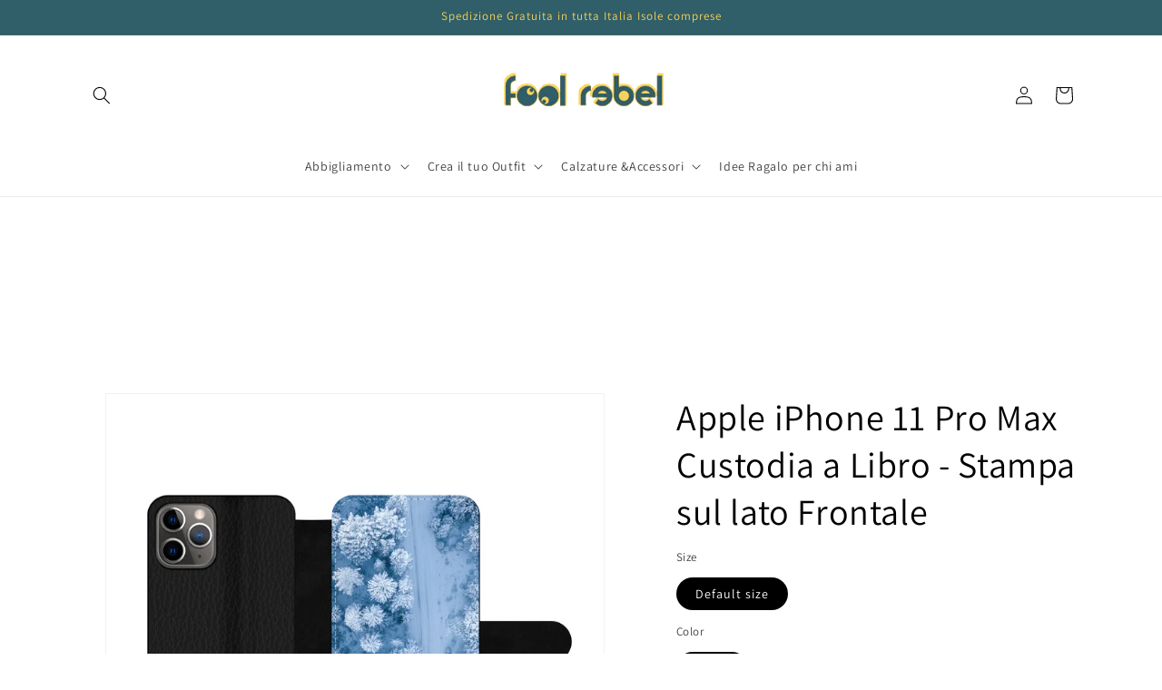

--- FILE ---
content_type: text/javascript; charset=utf-8
request_url: https://www.foolrebel.com/products/apple-iphone-11-pro-max-wallet-case-front-printed.js?currency=EUR&country=IT
body_size: 490
content:
{"id":8632837046616,"title":"Apple iPhone 11 Pro Max Custodia a Libro - Stampa sul lato Frontale","handle":"apple-iphone-11-pro-max-wallet-case-front-printed","description":"\u003cp\u003e\u003cstrong\u003eCustodia a Libro, stampa sul lato Frontale.\u003c\/strong\u003e\u003cbr\u003e- Realizzata in Finta Pelle di ottima qualità e di colore Nero\u003cbr\u003e- Stampa sul lato Frontale \u003cbr\u003e- All'interno sono presenti 3 utili tasche dove custodire Carte di Credito, banconote o altro\u003cbr\u003e- Lo Smartphone è saldamente fissato all'interno della Custodia grazie ad un robusto supporto in plastica Nera\u003cbr\u003e- Pratica chiusura magnetica \u003cbr\u003e- Il particolare procedimento di stampa ed i colori usati mantengono perfetta la stampa nel tempo\u003cbr\u003e\u003cstrong\u003eTempi di Consegna : 8-10 gg.\u003c\/strong\u003e\u003c\/p\u003e \u003cp\u003e\u003cstrong\u003e\u003cu\u003eImportante :\u003cbr\u003e\u003c\/u\u003e\u003c\/strong\u003eIn caso di più prodotti acquistati in un unico ordine, può accadere che i prodotti vengano consegnati in tempi diversi.\u003cbr\u003eEsempio di acquisto di più prodotti nello stesso ordine : \u003cbr\u003eAcquisto :   3 Prodotti\u003cbr\u003eConsegna : 2 Prodotti in una unica consegna\u003cbr\u003e                     1 Prodotto in un'altra consegna\u003cbr\u003ePer tutti i prodotti acquistati saranno comunque rispettati i relativi tempi di consegna specificati alla voce “ Tempi di Consegna ”\u003c\/p\u003e \u003cp\u003e \u003c\/p\u003e \u003cdiv id=\"zakeke-product-tag\" style=\"display: none;\" data-product-id=\"8632791302488\" data-enviroment=\"Customizer\"\u003e\u003c\/div\u003e \u003cdiv id=\"provider-product-tag\" style=\"display: none;\"\u003e\u003c\/div\u003e","published_at":"2023-05-26T16:13:20+02:00","created_at":"2023-05-26T16:13:24+02:00","vendor":"Apple","type":"provider-zakeke-product","tags":["Apple Zakeke","iPhone 11 Pro Max Zakeke","ll","pictofit:VA:Status:Missing","wallet front printed"],"price":2495,"price_min":2495,"price_max":2495,"available":true,"price_varies":false,"compare_at_price":null,"compare_at_price_min":0,"compare_at_price_max":0,"compare_at_price_varies":false,"variants":[{"id":46785960149336,"title":"Default size \/ Black","option1":"Default size","option2":"Black","option3":null,"sku":"F50690000","requires_shipping":true,"taxable":true,"featured_image":{"id":50571865653592,"product_id":8632837046616,"position":2,"created_at":"2023-05-26T16:13:24+02:00","updated_at":"2023-05-26T16:13:24+02:00","alt":null,"width":1800,"height":1800,"src":"https:\/\/cdn.shopify.com\/s\/files\/1\/2571\/2340\/products\/KeghPXzOal.jpg?v=1685110404","variant_ids":[46785960149336]},"available":true,"name":"Apple iPhone 11 Pro Max Custodia a Libro - Stampa sul lato Frontale - Default size \/ Black","public_title":"Default size \/ Black","options":["Default size","Black"],"price":2495,"weight":0,"compare_at_price":null,"inventory_management":null,"barcode":null,"featured_media":{"alt":null,"id":43173343428952,"position":2,"preview_image":{"aspect_ratio":1.0,"height":1800,"width":1800,"src":"https:\/\/cdn.shopify.com\/s\/files\/1\/2571\/2340\/products\/KeghPXzOal.jpg?v=1685110404"}},"requires_selling_plan":false,"selling_plan_allocations":[]}],"images":["\/\/cdn.shopify.com\/s\/files\/1\/2571\/2340\/products\/F50690000.jpg?v=1685110404","\/\/cdn.shopify.com\/s\/files\/1\/2571\/2340\/products\/KeghPXzOal.jpg?v=1685110404"],"featured_image":"\/\/cdn.shopify.com\/s\/files\/1\/2571\/2340\/products\/F50690000.jpg?v=1685110404","options":[{"name":"Size","position":1,"values":["Default size"]},{"name":"Color","position":2,"values":["Black"]}],"url":"\/products\/apple-iphone-11-pro-max-wallet-case-front-printed","media":[{"alt":null,"id":43173343363416,"position":1,"preview_image":{"aspect_ratio":1.0,"height":1800,"width":1800,"src":"https:\/\/cdn.shopify.com\/s\/files\/1\/2571\/2340\/products\/F50690000.jpg?v=1685110404"},"aspect_ratio":1.0,"height":1800,"media_type":"image","src":"https:\/\/cdn.shopify.com\/s\/files\/1\/2571\/2340\/products\/F50690000.jpg?v=1685110404","width":1800},{"alt":null,"id":43173343428952,"position":2,"preview_image":{"aspect_ratio":1.0,"height":1800,"width":1800,"src":"https:\/\/cdn.shopify.com\/s\/files\/1\/2571\/2340\/products\/KeghPXzOal.jpg?v=1685110404"},"aspect_ratio":1.0,"height":1800,"media_type":"image","src":"https:\/\/cdn.shopify.com\/s\/files\/1\/2571\/2340\/products\/KeghPXzOal.jpg?v=1685110404","width":1800}],"requires_selling_plan":false,"selling_plan_groups":[]}

--- FILE ---
content_type: text/javascript; charset=utf-8
request_url: https://www.foolrebel.com/products/apple-iphone-11-pro-max-wallet-case-front-printed.js?currency=EUR&country=IT
body_size: 925
content:
{"id":8632837046616,"title":"Apple iPhone 11 Pro Max Custodia a Libro - Stampa sul lato Frontale","handle":"apple-iphone-11-pro-max-wallet-case-front-printed","description":"\u003cp\u003e\u003cstrong\u003eCustodia a Libro, stampa sul lato Frontale.\u003c\/strong\u003e\u003cbr\u003e- Realizzata in Finta Pelle di ottima qualità e di colore Nero\u003cbr\u003e- Stampa sul lato Frontale \u003cbr\u003e- All'interno sono presenti 3 utili tasche dove custodire Carte di Credito, banconote o altro\u003cbr\u003e- Lo Smartphone è saldamente fissato all'interno della Custodia grazie ad un robusto supporto in plastica Nera\u003cbr\u003e- Pratica chiusura magnetica \u003cbr\u003e- Il particolare procedimento di stampa ed i colori usati mantengono perfetta la stampa nel tempo\u003cbr\u003e\u003cstrong\u003eTempi di Consegna : 8-10 gg.\u003c\/strong\u003e\u003c\/p\u003e \u003cp\u003e\u003cstrong\u003e\u003cu\u003eImportante :\u003cbr\u003e\u003c\/u\u003e\u003c\/strong\u003eIn caso di più prodotti acquistati in un unico ordine, può accadere che i prodotti vengano consegnati in tempi diversi.\u003cbr\u003eEsempio di acquisto di più prodotti nello stesso ordine : \u003cbr\u003eAcquisto :   3 Prodotti\u003cbr\u003eConsegna : 2 Prodotti in una unica consegna\u003cbr\u003e                     1 Prodotto in un'altra consegna\u003cbr\u003ePer tutti i prodotti acquistati saranno comunque rispettati i relativi tempi di consegna specificati alla voce “ Tempi di Consegna ”\u003c\/p\u003e \u003cp\u003e \u003c\/p\u003e \u003cdiv id=\"zakeke-product-tag\" style=\"display: none;\" data-product-id=\"8632791302488\" data-enviroment=\"Customizer\"\u003e\u003c\/div\u003e \u003cdiv id=\"provider-product-tag\" style=\"display: none;\"\u003e\u003c\/div\u003e","published_at":"2023-05-26T16:13:20+02:00","created_at":"2023-05-26T16:13:24+02:00","vendor":"Apple","type":"provider-zakeke-product","tags":["Apple Zakeke","iPhone 11 Pro Max Zakeke","ll","pictofit:VA:Status:Missing","wallet front printed"],"price":2495,"price_min":2495,"price_max":2495,"available":true,"price_varies":false,"compare_at_price":null,"compare_at_price_min":0,"compare_at_price_max":0,"compare_at_price_varies":false,"variants":[{"id":46785960149336,"title":"Default size \/ Black","option1":"Default size","option2":"Black","option3":null,"sku":"F50690000","requires_shipping":true,"taxable":true,"featured_image":{"id":50571865653592,"product_id":8632837046616,"position":2,"created_at":"2023-05-26T16:13:24+02:00","updated_at":"2023-05-26T16:13:24+02:00","alt":null,"width":1800,"height":1800,"src":"https:\/\/cdn.shopify.com\/s\/files\/1\/2571\/2340\/products\/KeghPXzOal.jpg?v=1685110404","variant_ids":[46785960149336]},"available":true,"name":"Apple iPhone 11 Pro Max Custodia a Libro - Stampa sul lato Frontale - Default size \/ Black","public_title":"Default size \/ Black","options":["Default size","Black"],"price":2495,"weight":0,"compare_at_price":null,"inventory_management":null,"barcode":null,"featured_media":{"alt":null,"id":43173343428952,"position":2,"preview_image":{"aspect_ratio":1.0,"height":1800,"width":1800,"src":"https:\/\/cdn.shopify.com\/s\/files\/1\/2571\/2340\/products\/KeghPXzOal.jpg?v=1685110404"}},"requires_selling_plan":false,"selling_plan_allocations":[]}],"images":["\/\/cdn.shopify.com\/s\/files\/1\/2571\/2340\/products\/F50690000.jpg?v=1685110404","\/\/cdn.shopify.com\/s\/files\/1\/2571\/2340\/products\/KeghPXzOal.jpg?v=1685110404"],"featured_image":"\/\/cdn.shopify.com\/s\/files\/1\/2571\/2340\/products\/F50690000.jpg?v=1685110404","options":[{"name":"Size","position":1,"values":["Default size"]},{"name":"Color","position":2,"values":["Black"]}],"url":"\/products\/apple-iphone-11-pro-max-wallet-case-front-printed","media":[{"alt":null,"id":43173343363416,"position":1,"preview_image":{"aspect_ratio":1.0,"height":1800,"width":1800,"src":"https:\/\/cdn.shopify.com\/s\/files\/1\/2571\/2340\/products\/F50690000.jpg?v=1685110404"},"aspect_ratio":1.0,"height":1800,"media_type":"image","src":"https:\/\/cdn.shopify.com\/s\/files\/1\/2571\/2340\/products\/F50690000.jpg?v=1685110404","width":1800},{"alt":null,"id":43173343428952,"position":2,"preview_image":{"aspect_ratio":1.0,"height":1800,"width":1800,"src":"https:\/\/cdn.shopify.com\/s\/files\/1\/2571\/2340\/products\/KeghPXzOal.jpg?v=1685110404"},"aspect_ratio":1.0,"height":1800,"media_type":"image","src":"https:\/\/cdn.shopify.com\/s\/files\/1\/2571\/2340\/products\/KeghPXzOal.jpg?v=1685110404","width":1800}],"requires_selling_plan":false,"selling_plan_groups":[]}